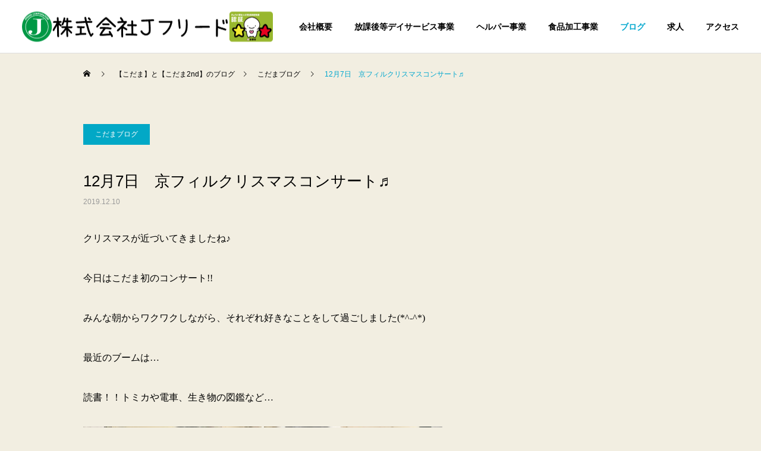

--- FILE ---
content_type: text/html; charset=UTF-8
request_url: http://kodamajfreed.com/12%E6%9C%887%E6%97%A5%E3%80%80%E4%BA%AC%E3%83%95%E3%82%A3%E3%83%AB%E3%82%AF%E3%83%AA%E3%82%B9%E3%83%9E%E3%82%B9%E3%82%B3%E3%83%B3%E3%82%B5%E3%83%BC%E3%83%88%E2%99%AC/
body_size: 10037
content:
<!DOCTYPE html>
<html class="pc" lang="ja">
<head>
<meta charset="UTF-8">
<!--[if IE]><meta http-equiv="X-UA-Compatible" content="IE=edge"><![endif]-->
<meta name="viewport" content="width=device-width">
<title>12月7日　京フィルクリスマスコンサート♬ | 株式会社Ｊフリード</title>
<meta name="description" content="クリスマスが近づいてきましたね♪今日はこだま初のコンサート!!みんな朝からワクワクしながら、それぞれ好きなことをして過ごしました(*^-^*)最近のブームは…読書！！トミカや電車、生き物の図鑑など… とっても楽しそう...">
<link rel="pingback" href="http://kodamajfreed.com/wprs/xmlrpc.php">
<link rel="shortcut icon" href="http://kodamajfreed.com/wprs/wp-content/uploads/logo_16px.png">
<meta name='robots' content='max-image-preview:large' />
<link rel='dns-prefetch' href='//s.w.org' />
<link rel="alternate" type="application/rss+xml" title="株式会社Ｊフリード &raquo; フィード" href="http://kodamajfreed.com/feed/" />
<link rel="alternate" type="application/rss+xml" title="株式会社Ｊフリード &raquo; コメントフィード" href="http://kodamajfreed.com/comments/feed/" />
<link rel='stylesheet' id='style-css'  href='http://kodamajfreed.com/wprs/wp-content/themes/cure_tcd082/style.css?ver=1.4.2' type='text/css' media='all' />
<link rel='stylesheet' id='wp-block-library-css'  href='http://kodamajfreed.com/wprs/wp-includes/css/dist/block-library/style.min.css?ver=5.8.12' type='text/css' media='all' />
<link rel='stylesheet' id='contact-form-7-css'  href='http://kodamajfreed.com/wprs/wp-content/plugins/contact-form-7/includes/css/styles.css?ver=5.1.1' type='text/css' media='all' />
<link rel='stylesheet' id='responsive-lightbox-prettyphoto-css'  href='http://kodamajfreed.com/wprs/wp-content/plugins/responsive-lightbox/assets/prettyphoto/css/prettyPhoto.min.css?ver=2.0.5' type='text/css' media='all' />
<link rel='stylesheet' id='wp-pagenavi-css'  href='http://kodamajfreed.com/wprs/wp-content/plugins/wp-pagenavi/pagenavi-css.css?ver=2.70' type='text/css' media='all' />
<script type='text/javascript' src='http://kodamajfreed.com/wprs/wp-includes/js/jquery/jquery.min.js?ver=3.6.0' id='jquery-core-js'></script>
<script type='text/javascript' src='http://kodamajfreed.com/wprs/wp-includes/js/jquery/jquery-migrate.min.js?ver=3.3.2' id='jquery-migrate-js'></script>
<script type='text/javascript' src='http://kodamajfreed.com/wprs/wp-content/plugins/responsive-lightbox/assets/prettyphoto/js/jquery.prettyPhoto.min.js?ver=2.0.5' id='responsive-lightbox-prettyphoto-js'></script>
<script type='text/javascript' src='http://kodamajfreed.com/wprs/wp-content/plugins/responsive-lightbox/assets/infinitescroll/infinite-scroll.pkgd.min.js?ver=5.8.12' id='responsive-lightbox-infinite-scroll-js'></script>
<script type='text/javascript' id='responsive-lightbox-js-extra'>
/* <![CDATA[ */
var rlArgs = {"script":"prettyphoto","selector":"lightbox","customEvents":"","activeGalleries":"1","animationSpeed":"normal","slideshow":"0","slideshowDelay":"5000","slideshowAutoplay":"0","opacity":"0.75","showTitle":"1","allowResize":"1","allowExpand":"1","width":"1080","height":"720","separator":"\/","theme":"pp_default","horizontalPadding":"20","hideFlash":"0","wmode":"opaque","videoAutoplay":"0","modal":"0","deeplinking":"0","overlayGallery":"1","keyboardShortcuts":"1","social":"0","woocommerce_gallery":"0","ajaxurl":"http:\/\/kodamajfreed.com\/wprs\/wp-admin\/admin-ajax.php","nonce":"c111bc8c46"};
/* ]]> */
</script>
<script type='text/javascript' src='http://kodamajfreed.com/wprs/wp-content/plugins/responsive-lightbox/js/front.js?ver=2.0.5' id='responsive-lightbox-js'></script>
<link rel="https://api.w.org/" href="http://kodamajfreed.com/wp-json/" /><link rel="alternate" type="application/json" href="http://kodamajfreed.com/wp-json/wp/v2/posts/1965" /><link rel="canonical" href="http://kodamajfreed.com/12%e6%9c%887%e6%97%a5%e3%80%80%e4%ba%ac%e3%83%95%e3%82%a3%e3%83%ab%e3%82%af%e3%83%aa%e3%82%b9%e3%83%9e%e3%82%b9%e3%82%b3%e3%83%b3%e3%82%b5%e3%83%bc%e3%83%88%e2%99%ac/" />
<link rel='shortlink' href='http://kodamajfreed.com/?p=1965' />
<link rel="alternate" type="application/json+oembed" href="http://kodamajfreed.com/wp-json/oembed/1.0/embed?url=http%3A%2F%2Fkodamajfreed.com%2F12%25e6%259c%25887%25e6%2597%25a5%25e3%2580%2580%25e4%25ba%25ac%25e3%2583%2595%25e3%2582%25a3%25e3%2583%25ab%25e3%2582%25af%25e3%2583%25aa%25e3%2582%25b9%25e3%2583%259e%25e3%2582%25b9%25e3%2582%25b3%25e3%2583%25b3%25e3%2582%25b5%25e3%2583%25bc%25e3%2583%2588%25e2%2599%25ac%2F" />
<link rel="alternate" type="text/xml+oembed" href="http://kodamajfreed.com/wp-json/oembed/1.0/embed?url=http%3A%2F%2Fkodamajfreed.com%2F12%25e6%259c%25887%25e6%2597%25a5%25e3%2580%2580%25e4%25ba%25ac%25e3%2583%2595%25e3%2582%25a3%25e3%2583%25ab%25e3%2582%25af%25e3%2583%25aa%25e3%2582%25b9%25e3%2583%259e%25e3%2582%25b9%25e3%2582%25b3%25e3%2583%25b3%25e3%2582%25b5%25e3%2583%25bc%25e3%2583%2588%25e2%2599%25ac%2F&#038;format=xml" />

<link rel="stylesheet" href="http://kodamajfreed.com/wprs/wp-content/themes/cure_tcd082/css/design-plus.css?ver=1.4.2">
<link rel="stylesheet" href="http://kodamajfreed.com/wprs/wp-content/themes/cure_tcd082/css/sns-botton.css?ver=1.4.2">
<link rel="stylesheet" media="screen and (max-width:1251px)" href="http://kodamajfreed.com/wprs/wp-content/themes/cure_tcd082/css/responsive.css?ver=1.4.2">
<link rel="stylesheet" media="screen and (max-width:1251px)" href="http://kodamajfreed.com/wprs/wp-content/themes/cure_tcd082/css/footer-bar.css?ver=1.4.2">

<script src="http://kodamajfreed.com/wprs/wp-content/themes/cure_tcd082/js/jquery.easing.1.4.js?ver=1.4.2"></script>
<script src="http://kodamajfreed.com/wprs/wp-content/themes/cure_tcd082/js/jscript.js?ver=1.4.2"></script>
<script src="http://kodamajfreed.com/wprs/wp-content/themes/cure_tcd082/js/comment.js?ver=1.4.2"></script>

<link rel="stylesheet" href="http://kodamajfreed.com/wprs/wp-content/themes/cure_tcd082/js/simplebar.css?ver=1.4.2">
<script src="http://kodamajfreed.com/wprs/wp-content/themes/cure_tcd082/js/simplebar.min.js?ver=1.4.2"></script>





<style type="text/css">

body, input, textarea { font-family: Arial, "Hiragino Sans", "ヒラギノ角ゴ ProN", "Hiragino Kaku Gothic ProN", "游ゴシック", YuGothic, "メイリオ", Meiryo, sans-serif; }

.rich_font, .p-vertical { font-family: Arial, "Hiragino Sans", "ヒラギノ角ゴ ProN", "Hiragino Kaku Gothic ProN", "游ゴシック", YuGothic, "メイリオ", Meiryo, sans-serif; font-weight:500; }

.rich_font_type1 { font-family: Arial, "Hiragino Kaku Gothic ProN", "ヒラギノ角ゴ ProN W3", "メイリオ", Meiryo, sans-serif; }
.rich_font_type2 { font-family: Arial, "Hiragino Sans", "ヒラギノ角ゴ ProN", "Hiragino Kaku Gothic ProN", "游ゴシック", YuGothic, "メイリオ", Meiryo, sans-serif; font-weight:500; }
.rich_font_type3 { font-family: "Times New Roman" , "游明朝" , "Yu Mincho" , "游明朝体" , "YuMincho" , "ヒラギノ明朝 Pro W3" , "Hiragino Mincho Pro" , "HiraMinProN-W3" , "HGS明朝E" , "ＭＳ Ｐ明朝" , "MS PMincho" , serif; font-weight:500; }

.post_content, #next_prev_post { font-family: "Times New Roman" , "游明朝" , "Yu Mincho" , "游明朝体" , "YuMincho" , "ヒラギノ明朝 Pro W3" , "Hiragino Mincho Pro" , "HiraMinProN-W3" , "HGS明朝E" , "ＭＳ Ｐ明朝" , "MS PMincho" , serif; }
.widget_headline { font-family: Arial, "Hiragino Sans", "ヒラギノ角ゴ ProN", "Hiragino Kaku Gothic ProN", "游ゴシック", YuGothic, "メイリオ", Meiryo, sans-serif; }

#header { background:#ffffff; }
body.home #header.active { background:#ffffff; }
#side_button a { background:#529eaa; }
#side_button a:hover { background:#37828e; }
body.home #header_logo .logo a, body.home #global_menu > ul > li > a { color:#000000; }
body.home #header_logo .logo a:hover, body.home #global_menu > ul > li > a:hover, #global_menu > ul > li.active > a, #global_menu > ul > li.active_button > a { color:#00a7ce !important; }
body.home #header.active #header_logo .logo a, #global_menu > ul > li > a, body.home #header.active #global_menu > ul > li > a { color:#000000; }
#global_menu ul ul a { color:#ffffff; background:#007997; }
#global_menu ul ul a:hover { background:#00a7ce; }
body.home #menu_button span { background:#000000; }
#menu_button span { background:#000; }
#menu_button:hover span { background:#00a7ce !important; }
#drawer_menu { background:#222222; }
#mobile_menu a, .mobile #lang_button a { color:#ffffff; background:#222222; border-bottom:1px solid #444444; }
#mobile_menu li li a { color:#ffffff; background:#333333; }
#mobile_menu a:hover, #drawer_menu .close_button:hover, #mobile_menu .child_menu_button:hover, .mobile #lang_button a:hover { color:#ffffff; background:#00a7ce; }
#mobile_menu li li a:hover { color:#ffffff; }
.megamenu_service_list { background:#007995; }
.megamenu_service_list .headline { font-size:16px; }
.megamenu_service_list .title { font-size:14px; }
.megamenu_blog_list { background:#007995; }
.megamenu_blog_list .title { font-size:14px; }
#footer_banner .title { font-size:14px; }
#footer .service_list, #footer .service_list a { color:#ffffff; }
#footer_contact .link_button a { color:#ffffff; background:#02a8c6; }
#footer_contact .link_button a:hover { color:#ffffff; background:#007a96; }
#footer_tel .tel_number .icon:before { color:#00a8c8; }
#footer_schedule { font-size:14px; border-color:#05aac9; }
#footer_schedule td { border-color:#05aac9; color:#00a8c8; }
.footer_info { font-size:16px; }
#return_top a:before { color:#ffffff; }
#return_top a { background:#007a94; }
#return_top a:hover { background:#006277; }
@media screen and (max-width:750px) {
  #footer_banner .title { font-size:12px; }
  .footer_info { font-size:14px; }
  #footer_schedule { font-size:12px; }
}


a { color:#000; }

a:hover, #header_logo a:hover, #global_menu > ul > li.current-menu-item > a, .megamenu_blog_list a:hover .title, #footer a:hover, #footer_social_link li a:hover:before, #bread_crumb a:hover, #bread_crumb li.home a:hover:after, #bread_crumb, #bread_crumb li.last, #next_prev_post a:hover,
.megamenu_blog_slider a:hover , .megamenu_blog_slider .category a:hover, .megamenu_blog_slider_wrap .carousel_arrow:hover:before, .megamenu_menu_list .carousel_arrow:hover:before, .single_copy_title_url_btn:hover,
.p-dropdown__list li a:hover, .p-dropdown__title:hover, .p-dropdown__title:hover:after, .p-dropdown__title:hover:after, .p-dropdown__list li a:hover, .p-dropdown__list .child_menu_button:hover, .tcdw_search_box_widget .search_area .search_button:hover:before,
#index_news a .date, #index_news_slider a:hover .title, .tcd_category_list a:hover, .tcd_category_list .child_menu_button:hover, .styled_post_list1 a:hover .title,
#post_title_area .post_meta a:hover, #single_author_title_area .author_link li a:hover:before, .author_profile a:hover, .author_profile .author_link li a:hover:before, #post_meta_bottom a:hover, .cardlink_title a:hover, .comment a:hover, .comment_form_wrapper a:hover, #searchform .submit_button:hover:before
  { color: #00a7ce; }

#comment_tab li.active a, #submit_comment:hover, #cancel_comment_reply a:hover, #wp-calendar #prev a:hover, #wp-calendar #next a:hover, #wp-calendar td a:hover,
#post_pagination p, #post_pagination a:hover, #p_readmore .button:hover, .page_navi a:hover, .page_navi span.current, #post_pagination a:hover,.c-pw__btn:hover, #post_pagination a:hover, #comment_tab li a:hover,
.post_slider_widget .slick-dots button:hover::before, .post_slider_widget .slick-dots .slick-active button::before
  { background-color: #00a7ce; }

.widget_headline, #comment_textarea textarea:focus, .c-pw__box-input:focus, .page_navi a:hover, .page_navi span.current, #post_pagination p, #post_pagination a:hover
  { border-color: #00a7ce; }

.post_content a { color:#000000; }
.post_content a:hover { color:#00a7ce; }
.cat_id_6 a { color:#ffffff !important; background:#02a8c6 !important; }
.cat_id_6 a:hover { color:#ffffff !important; background:#007a96 !important; }
.cat_id_2 a { color:#ffffff !important; background:#02a8c6 !important; }
.cat_id_2 a:hover { color:#ffffff !important; background:#007a96 !important; }
body{
background-color: #f2eee1;
}
a {
color:black;
}
a:hover {
color:#e87e22;
}
h1{
font-size: 1.5rem;
}.styled_h2 {
  font-size:22px !important; text-align:left; color:#000000;   border-top:1px solid #222222;
  border-bottom:1px solid #222222;
  border-left:0px solid #222222;
  border-right:0px solid #222222;
  padding:30px 0px 30px 0px !important;
  margin:0px 0px 30px !important;
}
.styled_h3 {
  font-size:20px !important; text-align:left; color:#000000;   border-top:2px solid #222222;
  border-bottom:1px solid #dddddd;
  border-left:0px solid #dddddd;
  border-right:0px solid #dddddd;
  padding:30px 0px 30px 20px !important;
  margin:0px 0px 30px !important;
}
.styled_h4 {
  font-size:18px !important; text-align:left; color:#000000;   border-top:0px solid #dddddd;
  border-bottom:0px solid #dddddd;
  border-left:2px solid #222222;
  border-right:0px solid #dddddd;
  padding:10px 0px 10px 15px !important;
  margin:0px 0px 30px !important;
}
.styled_h5 {
  font-size:16px !important; text-align:left; color:#000000;   border-top:0px solid #dddddd;
  border-bottom:0px solid #dddddd;
  border-left:0px solid #dddddd;
  border-right:0px solid #dddddd;
  padding:15px 15px 15px 15px !important;
  margin:0px 0px 30px !important;
}
.q_custom_button1 { background: #535353; color: #ffffff !important; border-color: #535353 !important; }
.q_custom_button1:hover, .q_custom_button1:focus { background: #7d7d7d; color: #ffffff !important; border-color: #7d7d7d !important; }
.q_custom_button2 { background: #535353; color: #ffffff !important; border-color: #535353 !important; }
.q_custom_button2:hover, .q_custom_button2:focus { background: #7d7d7d; color: #ffffff !important; border-color: #7d7d7d !important; }
.q_custom_button3 { background: #535353; color: #ffffff !important; border-color: #535353 !important; }
.q_custom_button3:hover, .q_custom_button3:focus { background: #7d7d7d; color: #ffffff !important; border-color: #7d7d7d !important; }
.speech_balloon_left1 .speach_balloon_text { background-color: #ffdfdf; border-color: #ffdfdf; color: #000000 }
.speech_balloon_left1 .speach_balloon_text::before { border-right-color: #ffdfdf }
.speech_balloon_left1 .speach_balloon_text::after { border-right-color: #ffdfdf }
.speech_balloon_left2 .speach_balloon_text { background-color: #ffffff; border-color: #ff5353; color: #000000 }
.speech_balloon_left2 .speach_balloon_text::before { border-right-color: #ff5353 }
.speech_balloon_left2 .speach_balloon_text::after { border-right-color: #ffffff }
.speech_balloon_right1 .speach_balloon_text { background-color: #ccf4ff; border-color: #ccf4ff; color: #000000 }
.speech_balloon_right1 .speach_balloon_text::before { border-left-color: #ccf4ff }
.speech_balloon_right1 .speach_balloon_text::after { border-left-color: #ccf4ff }
.speech_balloon_right2 .speach_balloon_text { background-color: #ffffff; border-color: #0789b5; color: #000000 }
.speech_balloon_right2 .speach_balloon_text::before { border-left-color: #0789b5 }
.speech_balloon_right2 .speach_balloon_text::after { border-left-color: #ffffff }
.qt_google_map .pb_googlemap_custom-overlay-inner { background:#000000; color:#ffffff; }
.qt_google_map .pb_googlemap_custom-overlay-inner::after { border-color:#000000 transparent transparent transparent; }
</style>

<style id="current-page-style" type="text/css">
#post_title_area .title { font-size:26px; }
#article .post_content { font-size:16px; }
#related_post .headline { font-size:18px; border-color:#00a7ce; }
#comments .headline { font-size:18px; border-color:#00a7ce; }
@media screen and (max-width:750px) {
  #post_title_area .title { font-size:18px; }
  #article .post_content { font-size:14px; }
  #related_post .headline { font-size:15px; }
  #comments .headline { font-size:16px; }
}
#site_loader_overlay.active #site_loader_animation {
  opacity:0;
  -webkit-transition: all 1.0s cubic-bezier(0.22, 1, 0.36, 1) 0s; transition: all 1.0s cubic-bezier(0.22, 1, 0.36, 1) 0s;
}
#site_loader_logo_inner .message { font-size:16px; color:#000000; }
#site_loader_logo_inner i { background:#000000; }
@media screen and (max-width:750px) {
  #site_loader_logo_inner .message { font-size:14px; }
}
</style>

<script type="text/javascript">
jQuery(document).ready(function($){

  $('.megamenu_blog_slider').slick({
    infinite: true,
    dots: false,
    arrows: false,
    slidesToShow: 4,
    slidesToScroll: 1,
    swipeToSlide: true,
    touchThreshold: 20,
    adaptiveHeight: false,
    pauseOnHover: true,
    autoplay: false,
    fade: false,
    easing: 'easeOutExpo',
    speed: 700,
    autoplaySpeed: 5000
  });
  $('.megamenu_blog_list .prev_item').on('click', function() {
    $(this).closest('.megamenu_blog_list').find('.megamenu_blog_slider').slick('slickPrev');
  });
  $('.megamenu_blog_list .next_item').on('click', function() {
    $(this).closest('.megamenu_blog_list').find('.megamenu_blog_slider').slick('slickNext');
  });

});
</script>
<script type="text/javascript">
jQuery(document).ready(function($){
  var side_button_width = $("#side_button").width();
  $("#side_button").css('width',side_button_width + 'px').css('left','calc(100% - 60px)').css('opacity','1');
  $("#side_button").hover(function(){
     $(this).css('left','calc(100% - ' + side_button_width + 'px)');
  }, function(){
     $(this).css('left','calc(100% - 60px)');
  });

  var side_button_height = $("#side_button").height();
  var header_message_height = $('#header_message').innerHeight();
  if ($('#header_message').css('display') == 'none') {
    var header_message_height = '';
  }
  var winW = $(window).width();
  if( winW > 1251 ){
    $("#side_button").css('top', header_message_height + 149 + 'px');
  } else {
    $("#side_button").css('top', header_message_height + 157 + 'px');
  }
  $(window).on('resize', function(){
    var winW = $(window).width();
    if( winW > 1251 ){
      $("#side_button").css('top', header_message_height + 149 + 'px');
    } else {
      $("#side_button").css('top', header_message_height + 157 + 'px');
    }
  });
  var side_button_position = $('#side_button').offset();
  $(window).scroll(function () {
    if($(window).scrollTop() > side_button_position.top - 150) {
      $("#side_button").addClass('fixed');
    } else {
      $("#side_button").removeClass('fixed');
    }
  });

});
</script>
		<style type="text/css" id="wp-custom-css">
			#header_slider {
	height:800px;
}

.menu-item{
	font-weight:bold;
}		</style>
		</head>
<body id="body" class="post-template-default single single-post postid-1965 single-format-standard layout_type1">


<div id="container">

 
 <header id="header">
    <div id="header_logo">
   <div class="logo">
 <a href="http://kodamajfreed.com/" title="株式会社Ｊフリード">
    <img class="pc_logo_image " src="http://kodamajfreed.com/wprs/wp-content/uploads/New_logo_title_height100.png?1769686750" alt="株式会社Ｊフリード" title="株式会社Ｊフリード" width="422" height="51" />
        <img class="mobile_logo_image " src="http://kodamajfreed.com/wprs/wp-content/uploads/New_logo_title_height50-1.png?1769686750" alt="株式会社Ｊフリード" title="株式会社Ｊフリード" width="170" height="26" />
     </a>
</div>

  </div>
      <a id="menu_button" href="#"><span></span><span></span><span></span></a>
  <nav id="global_menu">
   <ul id="menu-mainmenu" class="menu"><li id="menu-item-6372" class="menu-item menu-item-type-post_type menu-item-object-page menu-item-6372 "><a href="http://kodamajfreed.com/gaiyou/">会社概要</a></li>
<li id="menu-item-6373" class="menu-item menu-item-type-post_type menu-item-object-page menu-item-has-children menu-item-6373 "><a href="http://kodamajfreed.com/houkago/">放課後等デイサービス事業</a>
<ul class="sub-menu">
	<li id="menu-item-6377" class="menu-item menu-item-type-post_type menu-item-object-page menu-item-has-children menu-item-6377 "><a href="http://kodamajfreed.com/about/">放課後等デイサービスについて</a>
	<ul class="sub-menu">
		<li id="menu-item-6375" class="menu-item menu-item-type-post_type menu-item-object-page menu-item-6375 "><a href="http://kodamajfreed.com/saigai/">非常災害時の対応</a></li>
		<li id="menu-item-6376" class="menu-item menu-item-type-post_type menu-item-object-page menu-item-6376 "><a href="http://kodamajfreed.com/ryoukin/">ご利用料金</a></li>
		<li id="menu-item-6374" class="menu-item menu-item-type-post_type menu-item-object-page menu-item-6374 "><a href="http://kodamajfreed.com/qa/">よくあるご質問</a></li>
	</ul>
</li>
	<li id="menu-item-6379" class="menu-item menu-item-type-post_type menu-item-object-page menu-item-6379 "><a href="http://kodamajfreed.com/about-kodama/">放課後等デイサービスこだま</a></li>
	<li id="menu-item-6378" class="menu-item menu-item-type-post_type menu-item-object-page menu-item-6378 "><a href="http://kodamajfreed.com/kodama2nd/">放課後等デイサービスこだま2nd</a></li>
</ul>
</li>
<li id="menu-item-6380" class="menu-item menu-item-type-post_type menu-item-object-page menu-item-has-children menu-item-6380 "><a href="http://kodamajfreed.com/helper/">ヘルパー事業</a>
<ul class="sub-menu">
	<li id="menu-item-6382" class="menu-item menu-item-type-post_type menu-item-object-page menu-item-6382 "><a href="http://kodamajfreed.com/jfreed-houmon/">Ｊフリード訪問介護事業所</a></li>
	<li id="menu-item-6381" class="menu-item menu-item-type-post_type menu-item-object-page menu-item-6381 "><a href="http://kodamajfreed.com/tunagari/">訪問介護事業所つながり</a></li>
</ul>
</li>
<li id="menu-item-6383" class="menu-item menu-item-type-post_type menu-item-object-page menu-item-6383 "><a href="http://kodamajfreed.com/randfarm/">食品加工事業</a></li>
<li id="menu-item-6384" class="menu-item menu-item-type-post_type menu-item-object-page current_page_parent menu-item-has-children menu-item-6384 current-menu-item"><a href="http://kodamajfreed.com/blog/">ブログ</a>
<ul class="sub-menu">
	<li id="menu-item-6387" class="menu-item menu-item-type-custom menu-item-object-custom menu-item-6387 "><a href="https://kodamajfreed.com/category/kodamablog/">こだまブログ</a></li>
	<li id="menu-item-6388" class="menu-item menu-item-type-custom menu-item-object-custom menu-item-6388 "><a href="https://kodamajfreed.com/category/kodama2ndblog/">こだま2ndブログ</a></li>
</ul>
</li>
<li id="menu-item-6386" class="menu-item menu-item-type-post_type menu-item-object-page menu-item-6386 "><a href="http://kodamajfreed.com/kyujin/">求人</a></li>
<li id="menu-item-6385" class="menu-item menu-item-type-post_type menu-item-object-page menu-item-6385 "><a href="http://kodamajfreed.com/access-all/">アクセス</a></li>
</ul>  </nav>
     </header>

  <div id="side_button" class="right">
   </div>
 
 <div id="bread_crumb" style="width:1000px;">
 <ul class="clearfix" itemscope itemtype="http://schema.org/BreadcrumbList">
 <li itemprop="itemListElement" itemscope itemtype="http://schema.org/ListItem" class="home"><a itemprop="item" href="http://kodamajfreed.com/"><span itemprop="name">ホーム</span></a><meta itemprop="position" content="1"></li>
 <li itemprop="itemListElement" itemscope itemtype="http://schema.org/ListItem"><a itemprop="item" href="http://kodamajfreed.com/blog/"><span itemprop="name">【こだま】と【こだま2nd】のブログ</span></a><meta itemprop="position" content="2"></li>
  <li class="category" itemprop="itemListElement" itemscope itemtype="http://schema.org/ListItem">
    <a itemprop="item" href="http://kodamajfreed.com/category/kodamablog/"><span itemprop="name">こだまブログ</span></a>
    <meta itemprop="position" content="3">
 </li>
  <li class="last" itemprop="itemListElement" itemscope itemtype="http://schema.org/ListItem"><span itemprop="name">12月7日　京フィルクリスマスコンサート♬</span><meta itemprop="position" content="4"></li>
 </ul>
</div>

<div id="main_contents" class="clearfix">

 <div id="main_col">

  
  <article id="article">

   
      <div id="post_title_area" class="no_image">
            <p class="category cat_id_2"><a href="http://kodamajfreed.com/category/kodamablog/">こだまブログ</a></p>
        <h1 class="title rich_font_type2 entry-title">12月7日　京フィルクリスマスコンサート♬</h1>
        <p class="date"><time class="entry-date updated" datetime="2019-12-10T12:13:10+09:00">2019.12.10</time></p>
       </div>

   
   
   
   
      <div class="post_content clearfix">
    <p>クリスマスが近づいてきましたね♪</p>
<p>今日はこだま初のコンサート!!</p>
<p>みんな朝からワクワクしながら、それぞれ好きなことをして過ごしました(*^-^*)</p>
<p>最近のブームは…</p>
<p>読書！！トミカや電車、生き物の図鑑など…</p>
<p><a href="http://kodamajfreed.com/wprs/wp-content/uploads/19-12-10-11-34-49-683_deco.jpg" data-rel="lightbox-gallery-UtGKcuIp" data-rl_title="" data-rl_caption="" title=""><img loading="lazy" class="alignnone size-medium wp-image-1966" src="http://kodamajfreed.com/wprs/wp-content/uploads/19-12-10-11-34-49-683_deco-300x225.jpg" alt="" width="300" height="225" srcset="http://kodamajfreed.com/wprs/wp-content/uploads/19-12-10-11-34-49-683_deco-300x225.jpg 300w, http://kodamajfreed.com/wprs/wp-content/uploads/19-12-10-11-34-49-683_deco-768x575.jpg 768w, http://kodamajfreed.com/wprs/wp-content/uploads/19-12-10-11-34-49-683_deco-400x300.jpg 400w, http://kodamajfreed.com/wprs/wp-content/uploads/19-12-10-11-34-49-683_deco-160x120.jpg 160w, http://kodamajfreed.com/wprs/wp-content/uploads/19-12-10-11-34-49-683_deco.jpg 923w" sizes="(max-width: 300px) 100vw, 300px" /></a> <a href="http://kodamajfreed.com/wprs/wp-content/uploads/19-12-10-11-33-41-863_deco.jpg" data-rel="lightbox-gallery-UtGKcuIp" data-rl_title="" data-rl_caption="" title=""><img loading="lazy" class="alignnone size-medium wp-image-1967" src="http://kodamajfreed.com/wprs/wp-content/uploads/19-12-10-11-33-41-863_deco-300x225.jpg" alt="" width="300" height="225" srcset="http://kodamajfreed.com/wprs/wp-content/uploads/19-12-10-11-33-41-863_deco-300x225.jpg 300w, http://kodamajfreed.com/wprs/wp-content/uploads/19-12-10-11-33-41-863_deco-768x575.jpg 768w, http://kodamajfreed.com/wprs/wp-content/uploads/19-12-10-11-33-41-863_deco-1024x767.jpg 1024w, http://kodamajfreed.com/wprs/wp-content/uploads/19-12-10-11-33-41-863_deco-400x300.jpg 400w, http://kodamajfreed.com/wprs/wp-content/uploads/19-12-10-11-33-41-863_deco-160x120.jpg 160w, http://kodamajfreed.com/wprs/wp-content/uploads/19-12-10-11-33-41-863_deco.jpg 1108w" sizes="(max-width: 300px) 100vw, 300px" /></a></p>
<p>とっても楽しそうです(*&#8217;▽&#8217;)</p>
<p>そして…。プチブロック！！</p>
<p>これも20種類以上作っている児童もいますよ♪</p>
<p><a href="http://kodamajfreed.com/wprs/wp-content/uploads/19-12-10-11-35-44-037_deco.jpg" data-rel="lightbox-gallery-UtGKcuIp" data-rl_title="" data-rl_caption="" title=""><img loading="lazy" class="alignnone size-medium wp-image-1968" src="http://kodamajfreed.com/wprs/wp-content/uploads/19-12-10-11-35-44-037_deco-225x300.jpg" alt="" width="225" height="300" srcset="http://kodamajfreed.com/wprs/wp-content/uploads/19-12-10-11-35-44-037_deco-225x300.jpg 225w, http://kodamajfreed.com/wprs/wp-content/uploads/19-12-10-11-35-44-037_deco.jpg 760w" sizes="(max-width: 225px) 100vw, 225px" /></a></p>
<p>お昼ごはんを頂いた後…</p>
<p>京都コンサートホールへ(*^▽^*)</p>
<p>まずはみんなで記念撮影！</p>
<p><a href="http://kodamajfreed.com/wprs/wp-content/uploads/19-12-10-11-45-19-096_deco.jpg" data-rel="lightbox-gallery-UtGKcuIp" data-rl_title="" data-rl_caption="" title=""><img loading="lazy" class="alignnone size-medium wp-image-1969" src="http://kodamajfreed.com/wprs/wp-content/uploads/19-12-10-11-45-19-096_deco-300x229.jpg" alt="" width="300" height="229" srcset="http://kodamajfreed.com/wprs/wp-content/uploads/19-12-10-11-45-19-096_deco-300x229.jpg 300w, http://kodamajfreed.com/wprs/wp-content/uploads/19-12-10-11-45-19-096_deco-768x585.jpg 768w, http://kodamajfreed.com/wprs/wp-content/uploads/19-12-10-11-45-19-096_deco.jpg 971w" sizes="(max-width: 300px) 100vw, 300px" /></a></p>
<p>今日聴きに来たのは…。</p>
<p><a href="http://kodamajfreed.com/wprs/wp-content/uploads/attachment00.jpg" data-rel="lightbox-gallery-UtGKcuIp" data-rl_title="" data-rl_caption="" title=""><img loading="lazy" class="alignnone size-medium wp-image-1970" src="http://kodamajfreed.com/wprs/wp-content/uploads/attachment00-225x300.jpg" alt="" width="225" height="300" srcset="http://kodamajfreed.com/wprs/wp-content/uploads/attachment00-225x300.jpg 225w, http://kodamajfreed.com/wprs/wp-content/uploads/attachment00.jpg 640w" sizes="(max-width: 225px) 100vw, 225px" /></a></p>
<p>京フィルです(^^♪</p>
<p>クリスマスの曲がたくさん組み込まれたプログラム♬</p>
<p>みんなとっても楽しんでくれていました(*^-^*)</p>
<p>コンサートの後は…</p>
<p>楽器体験！！！打楽器や弦楽器♬</p>
<p><a href="http://kodamajfreed.com/wprs/wp-content/uploads/19-12-10-11-27-25-067_deco-3.jpg" data-rel="lightbox-gallery-UtGKcuIp" data-rl_title="" data-rl_caption="" title=""><img loading="lazy" class="alignnone size-medium wp-image-1989" src="http://kodamajfreed.com/wprs/wp-content/uploads/19-12-10-11-27-25-067_deco-3-300x240.jpg" alt="" width="300" height="240" srcset="http://kodamajfreed.com/wprs/wp-content/uploads/19-12-10-11-27-25-067_deco-3-300x240.jpg 300w, http://kodamajfreed.com/wprs/wp-content/uploads/19-12-10-11-27-25-067_deco-3-768x614.jpg 768w, http://kodamajfreed.com/wprs/wp-content/uploads/19-12-10-11-27-25-067_deco-3.jpg 1015w" sizes="(max-width: 300px) 100vw, 300px" /></a><a href="http://kodamajfreed.com/wprs/wp-content/uploads/19-12-10-11-30-50-733_deco-2.jpg" data-rel="lightbox-gallery-UtGKcuIp" data-rl_title="" data-rl_caption="" title=""><img loading="lazy" class="alignnone size-medium wp-image-1988" src="http://kodamajfreed.com/wprs/wp-content/uploads/19-12-10-11-30-50-733_deco-2-225x300.jpg" alt="" width="225" height="300" srcset="http://kodamajfreed.com/wprs/wp-content/uploads/19-12-10-11-30-50-733_deco-2-225x300.jpg 225w, http://kodamajfreed.com/wprs/wp-content/uploads/19-12-10-11-30-50-733_deco-2.jpg 691w" sizes="(max-width: 225px) 100vw, 225px" /></a><a href="http://kodamajfreed.com/wprs/wp-content/uploads/19-12-10-11-25-49-928_deco.jpg" data-rel="lightbox-gallery-UtGKcuIp" data-rl_title="" data-rl_caption="" title=""><img loading="lazy" class="alignnone size-medium wp-image-1971" src="http://kodamajfreed.com/wprs/wp-content/uploads/19-12-10-11-25-49-928_deco-300x225.jpg" alt="" width="300" height="225" srcset="http://kodamajfreed.com/wprs/wp-content/uploads/19-12-10-11-25-49-928_deco-300x225.jpg 300w, http://kodamajfreed.com/wprs/wp-content/uploads/19-12-10-11-25-49-928_deco-768x575.jpg 768w, http://kodamajfreed.com/wprs/wp-content/uploads/19-12-10-11-25-49-928_deco-400x300.jpg 400w, http://kodamajfreed.com/wprs/wp-content/uploads/19-12-10-11-25-49-928_deco-160x120.jpg 160w, http://kodamajfreed.com/wprs/wp-content/uploads/19-12-10-11-25-49-928_deco.jpg 1015w" sizes="(max-width: 300px) 100vw, 300px" /></a></p>
<p>長蛇の列にもしっかり並んで待てました(*^-^*)</p>
<p><a href="http://kodamajfreed.com/wprs/wp-content/uploads/19-12-10-11-38-23-739_deco.jpg" data-rel="lightbox-gallery-UtGKcuIp" data-rl_title="" data-rl_caption="" title=""><img loading="lazy" class="alignnone size-medium wp-image-1981" src="http://kodamajfreed.com/wprs/wp-content/uploads/19-12-10-11-38-23-739_deco-300x225.jpg" alt="" width="300" height="225" srcset="http://kodamajfreed.com/wprs/wp-content/uploads/19-12-10-11-38-23-739_deco-300x225.jpg 300w, http://kodamajfreed.com/wprs/wp-content/uploads/19-12-10-11-38-23-739_deco-768x575.jpg 768w, http://kodamajfreed.com/wprs/wp-content/uploads/19-12-10-11-38-23-739_deco-400x300.jpg 400w, http://kodamajfreed.com/wprs/wp-content/uploads/19-12-10-11-38-23-739_deco-160x120.jpg 160w, http://kodamajfreed.com/wprs/wp-content/uploads/19-12-10-11-38-23-739_deco.jpg 923w" sizes="(max-width: 300px) 100vw, 300px" /></a></p>
<p>最後は記念撮影！</p>
<p><a href="http://kodamajfreed.com/wprs/wp-content/uploads/19-12-10-11-37-17-271_deco.jpg" data-rel="lightbox-gallery-UtGKcuIp" data-rl_title="" data-rl_caption="" title=""><img loading="lazy" class="alignnone size-medium wp-image-1982" src="http://kodamajfreed.com/wprs/wp-content/uploads/19-12-10-11-37-17-271_deco-213x300.jpg" alt="" width="213" height="300" srcset="http://kodamajfreed.com/wprs/wp-content/uploads/19-12-10-11-37-17-271_deco-213x300.jpg 213w, http://kodamajfreed.com/wprs/wp-content/uploads/19-12-10-11-37-17-271_deco.jpg 655w" sizes="(max-width: 213px) 100vw, 213px" /></a>  <a href="http://kodamajfreed.com/wprs/wp-content/uploads/19-12-10-11-29-53-794_deco-2.jpg" data-rel="lightbox-gallery-UtGKcuIp" data-rl_title="" data-rl_caption="" title=""><img loading="lazy" class="alignnone size-medium wp-image-1984" src="http://kodamajfreed.com/wprs/wp-content/uploads/19-12-10-11-29-53-794_deco-2-225x300.jpg" alt="" width="225" height="300" srcset="http://kodamajfreed.com/wprs/wp-content/uploads/19-12-10-11-29-53-794_deco-2-225x300.jpg 225w, http://kodamajfreed.com/wprs/wp-content/uploads/19-12-10-11-29-53-794_deco-2-768x1025.jpg 768w, http://kodamajfreed.com/wprs/wp-content/uploads/19-12-10-11-29-53-794_deco-2-767x1024.jpg 767w, http://kodamajfreed.com/wprs/wp-content/uploads/19-12-10-11-29-53-794_deco-2.jpg 830w" sizes="(max-width: 225px) 100vw, 225px" /></a></p>
<p>外に出るとすっかり夕方…。</p>
<p><a href="http://kodamajfreed.com/wprs/wp-content/uploads/19-12-10-11-39-07-267_deco.jpg" data-rel="lightbox-gallery-UtGKcuIp" data-rl_title="" data-rl_caption="" title=""><img loading="lazy" class="alignnone size-medium wp-image-1985" src="http://kodamajfreed.com/wprs/wp-content/uploads/19-12-10-11-39-07-267_deco-300x200.jpg" alt="" width="300" height="200" srcset="http://kodamajfreed.com/wprs/wp-content/uploads/19-12-10-11-39-07-267_deco-300x200.jpg 300w, http://kodamajfreed.com/wprs/wp-content/uploads/19-12-10-11-39-07-267_deco-768x511.jpg 768w, http://kodamajfreed.com/wprs/wp-content/uploads/19-12-10-11-39-07-267_deco-1024x681.jpg 1024w, http://kodamajfreed.com/wprs/wp-content/uploads/19-12-10-11-39-07-267_deco.jpg 1108w" sizes="(max-width: 300px) 100vw, 300px" /></a></p>
<p>今日も子供たちの笑顔いっぱいのこだまでした(*^-^*)</p>
<p>また来てね☆彡</p>
<p>&nbsp;</p>
   </div>

   
   
   
   
      <div id="next_prev_post" class="clearfix">
    <div class="item prev_post clearfix">
 <a class="animate_background" href="http://kodamajfreed.com/11%e6%9c%8830%e6%97%a5-%e3%83%80%e3%82%b9%e3%82%ad%e3%83%b3%e3%83%9f%e3%83%a5%e3%83%bc%e3%82%b8%e3%82%a2%e3%83%a0/">
  <div class="image_wrap">
   <div class="image" style="background:url(http://kodamajfreed.com/wprs/wp-content/themes/cure_tcd082/img/common/no_image1.gif) no-repeat center center; background-size:cover;"></div>
  </div>
  <p class="title"><span>11月30日 ダスキンミュージアム</span></p>
  <p class="nav">前の記事</p>
 </a>
</div>
<div class="item next_post clearfix">
 <a class="animate_background" href="http://kodamajfreed.com/12%e6%9c%889%e6%97%a5%e3%80%80%e5%b7%a5%e4%bd%9c%ef%bc%88%e3%82%af%e3%83%aa%e3%82%b9%e3%83%9e%e3%82%b9%e3%82%aa%e3%83%bc%e3%83%8a%e3%83%a1%e3%83%b3%e3%83%88%ef%bc%89%ef%bc%86%e3%80%80%e5%85%ac/">
  <div class="image_wrap">
   <div class="image" style="background:url(http://kodamajfreed.com/wprs/wp-content/themes/cure_tcd082/img/common/no_image1.gif) no-repeat center center; background-size:cover;"></div>
  </div>
  <p class="title"><span>12月9日　工作（クリスマスオーナメント）＆　公園</span></p>
  <p class="nav">次の記事</p>
 </a>
</div>
   </div>
   
  </article><!-- END #article -->

  
  
  
  
  
  </div><!-- END #main_col -->

  
</div><!-- END #main_contents -->


  <footer id="footer">

  
  <div id="footer_top">

   
   <div id="footer_inner">

    
    
   </div><!-- END #footer_inner -->

   
      <div class="footer_bg_image " style="background:url(http://kodamajfreed.com/wprs/wp-content/uploads/footer.jpeg) no-repeat center center; background-size:cover;"></div>
      
  </div><!-- END #footer_top -->

  <div id="footer_bottom">

      <div id="footer_logo">
    
<h3 class="logo">
 <a href="http://kodamajfreed.com/" title="株式会社Ｊフリード">
    <img class="pc_logo_image" src="http://kodamajfreed.com/wprs/wp-content/uploads/New_logo_title_height150-1.png?1769686750" alt="株式会社Ｊフリード" title="株式会社Ｊフリード" width="694" height="76" />
      <img class="mobile_logo_image" src="http://kodamajfreed.com/wprs/wp-content/uploads/New_logo_title_height50-1.png?1769686750" alt="株式会社Ｊフリード" title="株式会社Ｊフリード" width="170" height="26" />
   </a>
</h3>

   </div>
   
      <p class="footer_info">〒615-8003　京都市西京区桂上野東町78番地</p>
   
   
  </div><!-- END #footer_bottom -->

      <div id="footer_menu" class="footer_menu" style="background:#e5e5e5;">
   <ul id="menu-footermenu" class="menu"><li id="menu-item-6389" class="menu-item menu-item-type-post_type menu-item-object-page menu-item-6389 "><a href="http://kodamajfreed.com/gaiyou/">会社概要</a></li>
<li id="menu-item-6390" class="menu-item menu-item-type-post_type menu-item-object-page menu-item-has-children menu-item-6390 "><a href="http://kodamajfreed.com/information/">事業所案内</a></li>
<li id="menu-item-6396" class="menu-item menu-item-type-post_type menu-item-object-page current_page_parent menu-item-has-children menu-item-6396 current-menu-item"><a href="http://kodamajfreed.com/blog/">ブログ</a></li>
<li id="menu-item-6399" class="menu-item menu-item-type-post_type menu-item-object-page menu-item-6399 "><a href="http://kodamajfreed.com/access-all/">アクセス</a></li>
<li id="menu-item-6400" class="menu-item menu-item-type-post_type menu-item-object-page menu-item-6400 "><a href="http://kodamajfreed.com/hyoukahyou/">放課後等デイサービス評価表</a></li>
<li id="menu-item-17535" class="menu-item menu-item-type-post_type menu-item-object-page menu-item-17535 "><a href="http://kodamajfreed.com/coccle/">Coccole-コッコレ-～Ｊフリード広報～</a></li>
<li id="menu-item-6401" class="menu-item menu-item-type-post_type menu-item-object-page menu-item-6401 "><a href="http://kodamajfreed.com/syogu/">処遇改善計画書・報告書</a></li>
<li id="menu-item-6402" class="menu-item menu-item-type-post_type menu-item-object-page menu-item-6402 "><a href="http://kodamajfreed.com/privacy/">プライバシーポリシー</a></li>
</ul>  </div>
  
  <p id="copyright" style="background:#00a8c8; color:#ffffff;">Copyright 株式会社Ｊフリード © 2022</p>

 </footer>

 
 <div id="return_top">
  <a href="#body"><span></span></a>
 </div>

 
</div><!-- #container -->

<div id="drawer_menu">
 <nav>
  <ul id="mobile_menu" class="menu"><li class="menu-item menu-item-type-post_type menu-item-object-page menu-item-6372 "><a href="http://kodamajfreed.com/gaiyou/">会社概要</a></li>
<li class="menu-item menu-item-type-post_type menu-item-object-page menu-item-has-children menu-item-6373 "><a href="http://kodamajfreed.com/houkago/">放課後等デイサービス事業</a>
<ul class="sub-menu">
	<li class="menu-item menu-item-type-post_type menu-item-object-page menu-item-has-children menu-item-6377 "><a href="http://kodamajfreed.com/about/">放課後等デイサービスについて</a>
	<ul class="sub-menu">
		<li class="menu-item menu-item-type-post_type menu-item-object-page menu-item-6375 "><a href="http://kodamajfreed.com/saigai/">非常災害時の対応</a></li>
		<li class="menu-item menu-item-type-post_type menu-item-object-page menu-item-6376 "><a href="http://kodamajfreed.com/ryoukin/">ご利用料金</a></li>
		<li class="menu-item menu-item-type-post_type menu-item-object-page menu-item-6374 "><a href="http://kodamajfreed.com/qa/">よくあるご質問</a></li>
	</ul>
</li>
	<li class="menu-item menu-item-type-post_type menu-item-object-page menu-item-6379 "><a href="http://kodamajfreed.com/about-kodama/">放課後等デイサービスこだま</a></li>
	<li class="menu-item menu-item-type-post_type menu-item-object-page menu-item-6378 "><a href="http://kodamajfreed.com/kodama2nd/">放課後等デイサービスこだま2nd</a></li>
</ul>
</li>
<li class="menu-item menu-item-type-post_type menu-item-object-page menu-item-has-children menu-item-6380 "><a href="http://kodamajfreed.com/helper/">ヘルパー事業</a>
<ul class="sub-menu">
	<li class="menu-item menu-item-type-post_type menu-item-object-page menu-item-6382 "><a href="http://kodamajfreed.com/jfreed-houmon/">Ｊフリード訪問介護事業所</a></li>
	<li class="menu-item menu-item-type-post_type menu-item-object-page menu-item-6381 "><a href="http://kodamajfreed.com/tunagari/">訪問介護事業所つながり</a></li>
</ul>
</li>
<li class="menu-item menu-item-type-post_type menu-item-object-page menu-item-6383 "><a href="http://kodamajfreed.com/randfarm/">食品加工事業</a></li>
<li class="menu-item menu-item-type-post_type menu-item-object-page current_page_parent menu-item-has-children menu-item-6384 current-menu-item"><a href="http://kodamajfreed.com/blog/">ブログ</a>
<ul class="sub-menu">
	<li class="menu-item menu-item-type-custom menu-item-object-custom menu-item-6387 "><a href="https://kodamajfreed.com/category/kodamablog/">こだまブログ</a></li>
	<li class="menu-item menu-item-type-custom menu-item-object-custom menu-item-6388 "><a href="https://kodamajfreed.com/category/kodama2ndblog/">こだま2ndブログ</a></li>
</ul>
</li>
<li class="menu-item menu-item-type-post_type menu-item-object-page menu-item-6386 "><a href="http://kodamajfreed.com/kyujin/">求人</a></li>
<li class="menu-item menu-item-type-post_type menu-item-object-page menu-item-6385 "><a href="http://kodamajfreed.com/access-all/">アクセス</a></li>
</ul> </nav>
 <div id="mobile_banner">
   </div><!-- END #header_mobile_banner -->
</div>

<script>


jQuery(document).ready(function($){

  $('#page_header').addClass('animate');

});
</script>


<link rel='stylesheet' id='slick-style-css'  href='http://kodamajfreed.com/wprs/wp-content/themes/cure_tcd082/js/slick.css?ver=1.0.0' type='text/css' media='all' />
<script type='text/javascript' src='http://kodamajfreed.com/wprs/wp-includes/js/comment-reply.min.js?ver=5.8.12' id='comment-reply-js'></script>
<script type='text/javascript' id='contact-form-7-js-extra'>
/* <![CDATA[ */
var wpcf7 = {"apiSettings":{"root":"http:\/\/kodamajfreed.com\/wp-json\/contact-form-7\/v1","namespace":"contact-form-7\/v1"}};
/* ]]> */
</script>
<script type='text/javascript' src='http://kodamajfreed.com/wprs/wp-content/plugins/contact-form-7/includes/js/scripts.js?ver=5.1.1' id='contact-form-7-js'></script>
<script type='text/javascript' src='http://kodamajfreed.com/wprs/wp-includes/js/wp-embed.min.js?ver=5.8.12' id='wp-embed-js'></script>
<script type='text/javascript' src='http://kodamajfreed.com/wprs/wp-content/themes/cure_tcd082/js/slick.min.js?ver=1.0.0' id='slick-script-js'></script>
</body>
</html>